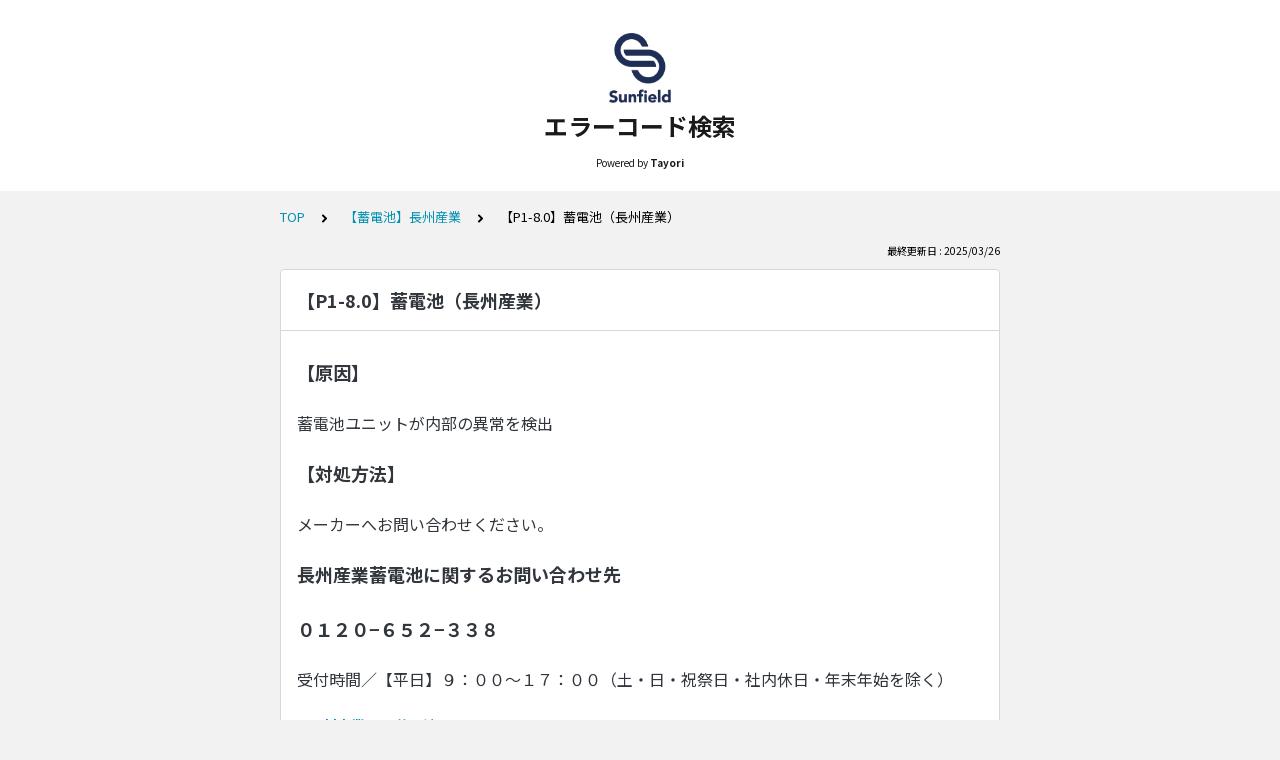

--- FILE ---
content_type: text/html; charset=utf-8
request_url: https://tayori.com/faq/5911864a1a1bd94efaeb6212b7476df2496d21b9/detail/f6e8a522ee870ac2fc5d03443e48642e29f15857/
body_size: 12600
content:
<!DOCTYPE html>
<html lang="ja">
  <head>
    <meta charset="utf-8" />
    <meta content="IE=edge,chrome=1" http-equiv="X-UA-Compatible" />
    <meta content="noindex" name="robots" />
    <meta name="viewport" content="width=device-width, initial-scale=1.0" />
    <meta name="format-detection" content="telephone=no" />
    <meta name="X-FRAME-OPTIONS" content="ALLOW-FROM" />
    <title>【P1-8.0】蓄電池（長州産業） | エラーコード検索</title>
    <meta name="description" content="下の検索ワードに調べたい「エラーコード」を入力してください。（例）E01、U::20など--------------------　取扱メーカー　--------------------【エコキュート】コロナ、ダイキン、パナソニック、三菱、東芝、日立【太陽光】Qセルズ、パナソニック、長州産業、東芝【蓄電池】オムロン、パナソニック、ニチコン、ダイヤゼブラ電機、長州産業" />
    <meta name="keywords" content="エコキュート,コロナ,ダイキン,パナソニック,三菱,東芝,日立,太陽光システム,Qセルズ,長州産業" />
    <meta name="title" content="【P1-8.0】蓄電池（長州産業） | エラーコード検索" /><meta property="og:locale" content="ja_JP" />
    <meta property="og:type" content="website" />
    <meta property="og:title" content="【P1-8.0】蓄電池（長州産業） | エラーコード検索" />
    <meta name="og:description" content="下の検索ワードに調べたい「エラーコード」を入力してください。（例）E01、U::20など--------------------　取扱メーカー　--------------------【エコキュ..." />
    <meta property="og:url" content="https://tayori.com/faq/5911864a1a1bd94efaeb6212b7476df2496d21b9/detail/f6e8a522ee870ac2fc5d03443e48642e29f15857" />
    <meta property="og:site_name" content="エラーコード検索" />
    <meta property="og:image" content="https://tayori.com/faq/5911864a1a1bd94efaeb6212b7476df2496d21b9/img-acquisition/?file_hash=6d0a323cf47f6dae5f5e0432a0daa9aa71d6ef41.png&amp;type=share" />
    <meta name="twitter:card" content="summary_large_image" />
    <meta name="twitter:url" content="https://tayori.com/faq/5911864a1a1bd94efaeb6212b7476df2496d21b9/detail/f6e8a522ee870ac2fc5d03443e48642e29f15857" />
    <meta name="twitter:title" content="【P1-8.0】蓄電池（長州産業） | エラーコード検索" />
    <meta name="twitter:description" content="下の検索ワードに調べたい「エラーコード」を入力してください。（例）E01、U::20など--------------------　取扱メーカー　--------------------【エコキュ..." />
    <meta name="twitter:image" content="https://tayori.com/faq/5911864a1a1bd94efaeb6212b7476df2496d21b9/img-acquisition/?file_hash=6d0a323cf47f6dae5f5e0432a0daa9aa71d6ef41.png&amp;type=share" />
    <meta property="fb:app_id" content="1434583830185194" /><link rel="apple-touch-icon" sizes="180x180" href="/faq/5911864a1a1bd94efaeb6212b7476df2496d21b9/favicon-acquisition/?file_hash=636fa4d4665078696cfe0bc66d2182dff8fb8b00.jpg&amp;size=180" />
    <link rel="icon" type="image/png" sizes="32x32" href="/faq/5911864a1a1bd94efaeb6212b7476df2496d21b9/favicon-acquisition/?file_hash=636fa4d4665078696cfe0bc66d2182dff8fb8b00.jpg&amp;size=32" />
    <link rel="icon" type="image/png" sizes="16x16" href="/faq/5911864a1a1bd94efaeb6212b7476df2496d21b9/favicon-acquisition/?file_hash=636fa4d4665078696cfe0bc66d2182dff8fb8b00.jpg&amp;size=16" /><link rel="stylesheet" media="all" href="/assets/customer_faq-7768857932138efc42250032fd63b1e790422035d33bd773fd4f085e0d3bc263.css" /><meta name="csrf-param" content="authenticity_token" />
    <meta name="csrf-token" content="lWklnb3x9LEeC00vuTrxmbB6+KkhBN8O1GhhjQrrvHziAZ/PhhKAe/fZ4Vw8ciW8TETdyS47JxR5SSFS917ejw==" /><link rel="canonical" href="https://tayori.com/faq/5911864a1a1bd94efaeb6212b7476df2496d21b9/detail/f6e8a522ee870ac2fc5d03443e48642e29f15857/" />
    <script>
      requestAnimationFrame(function (l) {l = document.createElement('link');l.rel = 'stylesheet';l.href = 'https://fonts.googleapis.com/css?family=Noto+Sans+JP:400,700&display=swap';document.head.appendChild(l)})
    </script>
  </head>
  <style>
    :root {
      /* default color */
      --theme-page_font_color         : #000000; /* ページテキスト */
      --theme-page_background_color   : #F2F2F2; /* ページ背景 */
      --theme-page_link_color         : #0090b0; /* リンク色 */
      --theme-title_background_color  : #FFFFFF; /* ヘッダー背景 */
      --theme-title_font_color        : #1B1A1A; /* ヘッダーテキスト */
      --theme-button_background_color : #0090b0; /* ボタン背景 */
      --theme-button_font_color       : #ffffff; /* ボタンテキスト */
      --theme-body_background_color   : #ffffff; /* 本文背景 */
      --theme-body_font_color         : #31353C; /* 本文テキスト */
    
      /* theme 1 */
      /*
      --theme-page_font_color         : #627373;
      --theme-page_background_color   : #f2f2f2;
      --theme-page_link_color         : #ea5b3a;
      --theme-title_background_color  : #FFFFFF;
      --theme-title_font_color        : #3a3a3a;
      --theme-button_background_color : #ea5b3a;
      --theme-button_font_color       : #FFFFFF;
      --theme-body_background_color   : #ffffff;
      --theme-body_font_color         : #627373;
      */
    
      /* theme  2 */
      /*
      --theme-page_font_color         : #333B41;
      --theme-page_background_color   : #FFFFFF;
      --theme-page_link_color         : #4b99d7;
      --theme-title_background_color  : #e4e6e8;
      --theme-title_font_color        : #333B41;
      --theme-button_background_color : #ffc817;
      --theme-button_font_color       : #272b2d;
      --theme-body_background_color   : #ffffff;
      --theme-body_font_color         : #333B41;
      */
    
      /* theme  3 */
      /*
      --theme-page_font_color         : #31353c;
      --theme-page_background_color   : #FFFFFF;
      --theme-page_link_color         : #0090B0;
      --theme-title_background_color  : #31353c;
      --theme-title_font_color        : #FFFFFF;
      --theme-button_background_color : #0090B0;
      --theme-button_font_color       : #ffffff;
      --theme-body_background_color   : #ffffff;
      --theme-body_font_color         : #31353c;
      */
    }
  </style>
  <script>
    // default color
    var page_font_color         = '#000000';
    var page_background_color   = '#F2F2F2';
    var page_link_color         = '#0090b0';
    var title_background_color  = '#FFFFFF';
    var title_font_color        = '#1B1A1A';
    var button_background_color = '#0090b0';
    var button_font_color       = '#ffffff';
    var body_background_color   = '#ffffff';
    var body_font_color         = '#31353C';
    
      // theme 1
      //- var page_font_color         = '#627373';
      //- var page_background_color   = '#f2f2f2';
      //- var page_link_color         = '#ea5b3a';
      //- var title_background_color  = '#FFFFFF';
      //- var title_font_color        = '#3a3a3a';
      //- var button_background_color = '#ea5b3a';
      //- var button_font_color       = '#FFFFFF';
      //- var body_background_color   = '#ffffff';
      //- var body_font_color         = '#627373';
    
      // theme 2
      //- var page_font_color         = '#333B41';
      //- var page_background_color   = '#FFFFFF';
      //- var page_link_color         = '#4b99d7';
      //- var title_background_color  = '#e4e6e8';
      //- var title_font_color        = '#333B41';
      //- var button_background_color = '#ffc817';
      //- var button_font_color       = '#272b2d';
      //- var body_background_color   = '#ffffff';
      //- var body_font_color         = '#333B41';
    
      // theme 3
      //- var page_font_color         = '#31353c';
      //- var page_background_color   = '#FFFFFF';
      //- var page_link_color         = '#0090B0';
      //- var title_background_color  = '#31353c';
      //- var title_font_color        = '#FFFFFF';
      //- var button_background_color = '#0090B0';
      //- var button_font_color       = '#ffffff';
      //- var body_background_color   = '#ffffff';
      //- var body_font_color         = '#31353c';
  </script>
  <body id="body-login">
    
    <div class="js-viewport">
      <div class="l-viewport">
        <div class="l-main">
          <header class="l-header js-header">
            <div class="c-wrapper">
              <div class="l-header__logo"><a class="l-header__logo__hit" href="/faq/5911864a1a1bd94efaeb6212b7476df2496d21b9/" title="エラーコード検索"><img class="js-object-fit" src="/faq/5911864a1a1bd94efaeb6212b7476df2496d21b9/img-acquisition/?file_hash=fbea13314a04ee3c2d571b543af13c48bb682389.png&amp;type=design" alt="エラーコード検索" /></a>
              </div>
              <div class="l-header__title"><a class="l-header__title__hit" href="/faq/5911864a1a1bd94efaeb6212b7476df2496d21b9/" title="エラーコード検索">
                  <p class="l-header__title__text">
                    エラーコード検索
                  </p>
                </a>
              </div>
              <p class="l-header__credit">
                <span>Powered by</span><strong>Tayori</strong>
              </p>
            </div>
          </header>
          <div class="l-content">
            <div class="c-wrapper-narrow">
              <div class="p-breadcrumbs">
                <div class="p-breadcrumbs__inner"><a href="/faq/5911864a1a1bd94efaeb6212b7476df2496d21b9/">TOP</a><svg class="p-breadcrumbs__icon"><use xlink:href="#ui-angle-right-solid"></use></svg><a href="/faq/5911864a1a1bd94efaeb6212b7476df2496d21b9/category/39d14d05658ea90739bb7d88717c48a14fd15745/">【蓄電池】長州産業</a><svg class="p-breadcrumbs__icon"><use xlink:href="#ui-angle-right-solid"></use></svg><span>【P1-8.0】蓄電池（長州産業）</span>
                </div>
              </div>
              <div class="p-update-info">最終更新日 : 2025/03/26
              </div>
              <article class="c-cards__list__item js-cards__list__item">
                <div class="c-cards__list__item__head js-cards__list__item__head">
                  <h1 class="c-cards__list__item__head__title">
                    【P1-8.0】蓄電池（長州産業）
                  </h1>
                </div>
                <div class="c-cards__list__item__body">
                  <div class="p-article">
                    <div class="p-article__body">
                      <h2 class="p-article__item p-article__item--header">
                        【原因】
                      </h2>
                      <div class="p-article__item p-article__item--text"><p>蓄電池ユニットが内部の異常を検出</p>
                        
                      </div>
                      <h2 class="p-article__item p-article__item--header">
                        【対処方法】
                      </h2>
                      <div class="p-article__item p-article__item--text"><p>メーカーへお問い合わせください。</p>
                        
                      </div>
                      <h2 class="p-article__item p-article__item--header">
                        長州産業蓄電池に関するお問い合わせ先
                      </h2>
                      <h2 class="p-article__item p-article__item--header">
                        ０１２０−６５２−３３８
                      </h2>
                      <div class="p-article__item p-article__item--text"><p>受付時間／【平日】９：００〜１７：００（土・日・祝祭日・社内休日・年末年始を除く）</p>
                        
                      </div>
                    </div>
                    <div class="p-keywords">
                      <div class="p-keywords__list">
                        <div class="p-keywords__list__item"><a class="p-keywords__list__item__hit" href="/faq/5911864a1a1bd94efaeb6212b7476df2496d21b9/tag/c10677e343c6c00c9f0c8d90384247d80c9bd3b8/"># 長州産業</a>
                        </div>
                        <div class="p-keywords__list__item"><a class="p-keywords__list__item__hit" href="/faq/5911864a1a1bd94efaeb6212b7476df2496d21b9/tag/c201d8d444151880515e06efc174a1ccfa7178d9/"># 蓄電池</a>
                        </div>
                      </div>
                    </div>
                    <div class="p-share-btns-wrapper-in-content">
                      <div class="p-share-btns">
                        <ul class="p-share-btns__list">
                          <li class="p-share-btns__list__item p-share-btns__list__item--facebook">
                            <a class="p-share-btns__list__item__hit" href="http://www.facebook.com/sharer.php?u=https://tayori.com/faq/5911864a1a1bd94efaeb6212b7476df2496d21b9/detail/f6e8a522ee870ac2fc5d03443e48642e29f15857" title="Facebookでシェア" onClick="window.open(encodeURI(decodeURI(this.href)),&#39;_blank&#39;,&#39;width=550, height=450, personalbar=0, toolbar=0, scrollbars=1, resizable=!&#39;); return false;">
                              <div class="p-share-btns__list__item__icon">
                                <svg><use xlink:href="#sn-facebook"></use></svg>
                              </div>
                              <div class="p-share-btns__list__item__title">
                                <div class="p-share-btns__list__item__title__inner">
                                  <p class="p-share-btns__list__item__title__main">
                                    Facebook
                                  </p>
                                  <p class="p-share-btns__list__item__title__sub">
                                    SHARE
                                  </p>
                                </div>
                              </div>
                            </a>
                          </li>
                          <li class="p-share-btns__list__item p-share-btns__list__item--twitter">
                            <a class="p-share-btns__list__item__hit" href="https://twitter.com/share?url=https://tayori.com/faq/5911864a1a1bd94efaeb6212b7476df2496d21b9/detail/f6e8a522ee870ac2fc5d03443e48642e29f15857&amp;text=【P1-8.0】蓄電池（長州産業） | エラーコード検索" title="Twitterでシェア" onClick="window.open(encodeURI(decodeURI(this.href)),&#39;_blank&#39;,&#39;width=550, height=450, personalbar=0, toolbar=0, scrollbars=1, resizable=!&#39;); return false;">
                              <div class="p-share-btns__list__item__icon">
                                <svg><use xlink:href="#sn-twitter"></use></svg>
                              </div>
                              <div class="p-share-btns__list__item__title">
                                <div class="p-share-btns__list__item__title__inner">
                                  <p class="p-share-btns__list__item__title__main">
                                    Twitter
                                  </p>
                                  <p class="p-share-btns__list__item__title__sub">
                                    SHARE
                                  </p>
                                </div>
                              </div>
                            </a>
                          </li>
                          <li class="p-share-btns__list__item p-share-btns__list__item--line">
                            <a class="p-share-btns__list__item__hit" href="https://timeline.line.me/social-plugin/share?url=https://tayori.com/faq/5911864a1a1bd94efaeb6212b7476df2496d21b9/detail/f6e8a522ee870ac2fc5d03443e48642e29f15857" title="LINEで送る" target="_blank">
                              <div class="p-share-btns__list__item__icon">
                                <svg><use xlink:href="#sn-line"></use></svg>
                              </div>
                              <div class="p-share-btns__list__item__title">
                                <div class="p-share-btns__list__item__title__inner">
                                  <p class="p-share-btns__list__item__title__main">
                                    LINE
                                  </p>
                                  <p class="p-share-btns__list__item__title__sub">
                                    送る
                                  </p>
                                </div>
                              </div>
                            </a>
                          </li>
                          <li class="p-share-btns__list__item p-share-btns__list__item--hatena">
                            <a class="p-share-btns__list__item__hit" href="http://b.hatena.ne.jp/add?url=https://tayori.com/faq/5911864a1a1bd94efaeb6212b7476df2496d21b9/detail/f6e8a522ee870ac2fc5d03443e48642e29f15857" title="Hatenaでブックマーク" target="_blank">
                              <div class="p-share-btns__list__item__icon">
                                <svg><use xlink:href="#sn-hatena"></use></svg>
                              </div>
                              <div class="p-share-btns__list__item__title">
                                <div class="p-share-btns__list__item__title__inner">
                                  <p class="p-share-btns__list__item__title__main">
                                    Hatena
                                  </p>
                                  <p class="p-share-btns__list__item__title__sub">
                                    BOOKMARK
                                  </p>
                                </div>
                              </div>
                            </a>
                          </li>
                        </ul>
                      </div>
                    </div>
                  </div>
                </div>
              </article>
            </div>
            <div class="type-1col">
              <div class="c-cards">
                <div class="c-cards__list">
                  <div class="c-cards__list__item js-cards__list__item">
                    <div class="c-cards__list__item__head js-cards__list__item__head">
                      <p class="c-cards__list__item__head__title">
                        関連する質問
                      </p>
                    </div>
                    <div class="c-cards__list__item__body">
                      <div class="p-articles">
                        <ul class="p-articles__list">
                          <li class="p-articles__list__item"><a class="p-articles__list__item__hit" href="/faq/5911864a1a1bd94efaeb6212b7476df2496d21b9/detail/01b623340c6073deb20d4e410a569f150f7a347a/">【A1-5.0】蓄電池（長州産業）</a>
                          </li>
                          <li class="p-articles__list__item"><a class="p-articles__list__item__hit" href="/faq/5911864a1a1bd94efaeb6212b7476df2496d21b9/detail/954d8fe740682e886e2962696035fde95e51ffc9/">【A1-5.1】蓄電池（長州産業）</a>
                          </li>
                          <li class="p-articles__list__item"><a class="p-articles__list__item__hit" href="/faq/5911864a1a1bd94efaeb6212b7476df2496d21b9/detail/9cbb4d5a2e81e7cbc27e1ac3a96c3b07068eadd1/">【A2-7.0】蓄電池（長州産業）</a>
                          </li>
                          <li class="p-articles__list__item"><a class="p-articles__list__item__hit" href="/faq/5911864a1a1bd94efaeb6212b7476df2496d21b9/detail/c6be985800d8ed2ca9e20a617606b282f0b112e8/">【A3-0.0】蓄電池（長州産業）</a>
                          </li>
                          <li class="p-articles__list__item"><a class="p-articles__list__item__hit" href="/faq/5911864a1a1bd94efaeb6212b7476df2496d21b9/detail/dc2c36d0fa01247ac165b756aab4750fbf7a50d2/">【A9-0.0】蓄電池（長州産業）</a>
                          </li>
                          <li class="p-articles__list__item"><a class="p-articles__list__item__hit" href="/faq/5911864a1a1bd94efaeb6212b7476df2496d21b9/detail/d2b0c4c0cb841623873195542237db49af5c361e/">【A9-0.1】蓄電池（長州産業）</a>
                          </li>
                          <li class="p-articles__list__item"><a class="p-articles__list__item__hit" href="/faq/5911864a1a1bd94efaeb6212b7476df2496d21b9/detail/7f59c1003ff2e8b3a6a13fd337b9cbd83b16c806/">【A9-0.2】蓄電池（長州産業）</a>
                          </li>
                          <li class="p-articles__list__item"><a class="p-articles__list__item__hit" href="/faq/5911864a1a1bd94efaeb6212b7476df2496d21b9/detail/5374d9c1de25b1cf9258df8d0f1e388c66178865/">【E1-0.0】蓄電池（長州産業）</a>
                          </li>
                          <li class="p-articles__list__item"><a class="p-articles__list__item__hit" href="/faq/5911864a1a1bd94efaeb6212b7476df2496d21b9/detail/4fdcac10dbb96c80e1d071bee316ace84907ba63/">【E1-1.0】蓄電池（長州産業）</a>
                          </li>
                          <li class="p-articles__list__item"><a class="p-articles__list__item__hit" href="/faq/5911864a1a1bd94efaeb6212b7476df2496d21b9/detail/5adc3b97c349c02893414827f8acddd7fb3911b5/">【E1-2.0】蓄電池（長州産業）</a>
                          </li>
                          <li class="p-articles__list__item"><a class="p-articles__list__item__hit" href="/faq/5911864a1a1bd94efaeb6212b7476df2496d21b9/detail/6d753b851ff257f972a64035bdd862215811db9f/">【E1-3.0】蓄電池（長州産業）</a>
                          </li>
                          <li class="p-articles__list__item"><a class="p-articles__list__item__hit" href="/faq/5911864a1a1bd94efaeb6212b7476df2496d21b9/detail/292895a61c5fa6670bf37fee959a6edd929479e7/">【E1-4.0】蓄電池（長州産業）</a>
                          </li>
                          <li class="p-articles__list__item"><a class="p-articles__list__item__hit" href="/faq/5911864a1a1bd94efaeb6212b7476df2496d21b9/detail/23a8b7bc73c2ab1a2fc0a9c63c3685e494613847/">【E1-5.0】蓄電池（長州産業）</a>
                          </li>
                          <li class="p-articles__list__item"><a class="p-articles__list__item__hit" href="/faq/5911864a1a1bd94efaeb6212b7476df2496d21b9/detail/5a5b5851c32e599143fbfd7ee6763850fe2c1cb5/">【E1-6.0】蓄電池（長州産業）</a>
                          </li>
                          <li class="p-articles__list__item"><a class="p-articles__list__item__hit" href="/faq/5911864a1a1bd94efaeb6212b7476df2496d21b9/detail/77d948921574ee80109ed21c0341e41f44be13d1/">【E1-7.0】蓄電池（長州産業）</a>
                          </li>
                          <li class="p-articles__list__item"><a class="p-articles__list__item__hit" href="/faq/5911864a1a1bd94efaeb6212b7476df2496d21b9/detail/622a9f2287db390556f7870f8029fc8b79998d9c/">【E1-7.1】蓄電池（長州産業）</a>
                          </li>
                          <li class="p-articles__list__item"><a class="p-articles__list__item__hit" href="/faq/5911864a1a1bd94efaeb6212b7476df2496d21b9/detail/05747192d8a057192665ff9254b51c3c448265e1/">【E1-8.0】蓄電池（長州産業）</a>
                          </li>
                          <li class="p-articles__list__item"><a class="p-articles__list__item__hit" href="/faq/5911864a1a1bd94efaeb6212b7476df2496d21b9/detail/f3d6d834089065bcc017aa1c74b73e044de0adcb/">【E2-1.0】蓄電池（長州産業）</a>
                          </li>
                          <li class="p-articles__list__item"><a class="p-articles__list__item__hit" href="/faq/5911864a1a1bd94efaeb6212b7476df2496d21b9/detail/4cce56c9dd8c1345e99abd0fa64b22fea0662994/">【E2-1.1】蓄電池（長州産業）</a>
                          </li>
                          <li class="p-articles__list__item"><a class="p-articles__list__item__hit" href="/faq/5911864a1a1bd94efaeb6212b7476df2496d21b9/detail/37929e84fc03ff93e4b4258f2de5d65244f8a50e/">【E2-1.2】蓄電池（長州産業）</a>
                          </li>
                          <li class="p-articles__list__item"><a class="p-articles__list__item__hit" href="/faq/5911864a1a1bd94efaeb6212b7476df2496d21b9/detail/30585870f174e76475dc68ac60421698caf27627/">【E2-1.7】蓄電池（長州産業）</a>
                          </li>
                          <li class="p-articles__list__item"><a class="p-articles__list__item__hit" href="/faq/5911864a1a1bd94efaeb6212b7476df2496d21b9/detail/f45636f6998236d5d27048502884d45697642e36/">【E2-3.0】蓄電池（長州産業）</a>
                          </li>
                          <li class="p-articles__list__item"><a class="p-articles__list__item__hit" href="/faq/5911864a1a1bd94efaeb6212b7476df2496d21b9/detail/785505e0416134c9311bbd2167e770da597998da/">【E2-3.1】蓄電池（長州産業）</a>
                          </li>
                          <li class="p-articles__list__item"><a class="p-articles__list__item__hit" href="/faq/5911864a1a1bd94efaeb6212b7476df2496d21b9/detail/7f8b2dcfc7b69c053cf7026558e614c4d1bf5217/">【E2-3.7】蓄電池（長州産業）</a>
                          </li>
                          <li class="p-articles__list__item"><a class="p-articles__list__item__hit" href="/faq/5911864a1a1bd94efaeb6212b7476df2496d21b9/detail/37b357274c98fa4fbaa6261affb9d1c263cc1c5d/">【E2-5.7】蓄電池（長州産業）</a>
                          </li>
                          <li class="p-articles__list__item"><a class="p-articles__list__item__hit" href="/faq/5911864a1a1bd94efaeb6212b7476df2496d21b9/detail/23d2171ae1b46c60b42df64e98231b8bc6dc49c9/">【E3-1.0】蓄電池（長州産業）</a>
                          </li>
                          <li class="p-articles__list__item"><a class="p-articles__list__item__hit" href="/faq/5911864a1a1bd94efaeb6212b7476df2496d21b9/detail/66bcbae6cd361d7cd4bd214472cf627c20c67a9f/">【E3-1.1】蓄電池（長州産業）</a>
                          </li>
                          <li class="p-articles__list__item"><a class="p-articles__list__item__hit" href="/faq/5911864a1a1bd94efaeb6212b7476df2496d21b9/detail/57e3438fd11284db9d7d9fadc40f17c8b4b42a19/">【E3-1.2】蓄電池（長州産業）</a>
                          </li>
                          <li class="p-articles__list__item"><a class="p-articles__list__item__hit" href="/faq/5911864a1a1bd94efaeb6212b7476df2496d21b9/detail/9a1f493508319c06ed341d86a51d7d1d657ec9de/">【E3-1.7】蓄電池（長州産業）</a>
                          </li>
                          <li class="p-articles__list__item"><a class="p-articles__list__item__hit" href="/faq/5911864a1a1bd94efaeb6212b7476df2496d21b9/detail/700ee5a630551a2fe6b4ee638fd76a9e0aa07bf5/">【E3-2.0】蓄電池（長州産業）</a>
                          </li>
                          <li class="p-articles__list__item"><a class="p-articles__list__item__hit" href="/faq/5911864a1a1bd94efaeb6212b7476df2496d21b9/detail/ecfc0e5f0fb936c4a54439881bc20d8b4580abc7/">【E3-3.0】蓄電池（長州産業）</a>
                          </li>
                          <li class="p-articles__list__item"><a class="p-articles__list__item__hit" href="/faq/5911864a1a1bd94efaeb6212b7476df2496d21b9/detail/6142e361782dca1045d405929ae3047c0fcbf1ed/">【E3-4.0】蓄電池（長州産業）</a>
                          </li>
                          <li class="p-articles__list__item"><a class="p-articles__list__item__hit" href="/faq/5911864a1a1bd94efaeb6212b7476df2496d21b9/detail/f12363539ab33541d8bdb5fba3de2fec9985261f/">【E3-4.7】蓄電池（長州産業）</a>
                          </li>
                          <li class="p-articles__list__item"><a class="p-articles__list__item__hit" href="/faq/5911864a1a1bd94efaeb6212b7476df2496d21b9/detail/ccf90cd6e77b9bf7d494ae6a6d09d312a45138c4/">【E3-5.0】蓄電池（長州産業）</a>
                          </li>
                          <li class="p-articles__list__item"><a class="p-articles__list__item__hit" href="/faq/5911864a1a1bd94efaeb6212b7476df2496d21b9/detail/638041d1ab6f3177ebe0b79c0ab50b715e84bd60/">【E3-5.1】蓄電池（長州産業）</a>
                          </li>
                          <li class="p-articles__list__item"><a class="p-articles__list__item__hit" href="/faq/5911864a1a1bd94efaeb6212b7476df2496d21b9/detail/54e434f996688eae76bcfd79d1f7aadd08433bbc/">【E3-5.2】蓄電池（長州産業）</a>
                          </li>
                          <li class="p-articles__list__item"><a class="p-articles__list__item__hit" href="/faq/5911864a1a1bd94efaeb6212b7476df2496d21b9/detail/cc4119b3dbf6670788a98eb1ea1c8d303dc70841/">【E4-1.7】蓄電池（長州産業）</a>
                          </li>
                          <li class="p-articles__list__item"><a class="p-articles__list__item__hit" href="/faq/5911864a1a1bd94efaeb6212b7476df2496d21b9/detail/82747466eb2595543373fb9acddd4d8a485819ab/">【E4-2.0】蓄電池（長州産業）</a>
                          </li>
                          <li class="p-articles__list__item"><a class="p-articles__list__item__hit" href="/faq/5911864a1a1bd94efaeb6212b7476df2496d21b9/detail/bf7b9caa5404f8fa032ced13e9aac34c9723c219/">【E4-3.0】蓄電池（長州産業）</a>
                          </li>
                          <li class="p-articles__list__item"><a class="p-articles__list__item__hit" href="/faq/5911864a1a1bd94efaeb6212b7476df2496d21b9/detail/c85ce721cd4991e01260d98b66cb083a3f1b0d23/">【E4-3.7】蓄電池（長州産業）</a>
                          </li>
                          <li class="p-articles__list__item"><a class="p-articles__list__item__hit" href="/faq/5911864a1a1bd94efaeb6212b7476df2496d21b9/detail/20aaea1db405cb33b4d199ff30e53ead86021504/">【E4-4.0】蓄電池（長州産業）</a>
                          </li>
                          <li class="p-articles__list__item"><a class="p-articles__list__item__hit" href="/faq/5911864a1a1bd94efaeb6212b7476df2496d21b9/detail/219f74f30f4a2af681843226fedd0abbd858945f/">【E4-4.1】蓄電池（長州産業）</a>
                          </li>
                          <li class="p-articles__list__item"><a class="p-articles__list__item__hit" href="/faq/5911864a1a1bd94efaeb6212b7476df2496d21b9/detail/79d9c91e223a59b7a16f62cde26576c02c3d7be8/">【E4-4.7】蓄電池（長州産業）</a>
                          </li>
                          <li class="p-articles__list__item"><a class="p-articles__list__item__hit" href="/faq/5911864a1a1bd94efaeb6212b7476df2496d21b9/detail/b4d90e6a347947218781a0c49d7bb15481ca06f7/">【E4-5.0】蓄電池（長州産業）</a>
                          </li>
                          <li class="p-articles__list__item"><a class="p-articles__list__item__hit" href="/faq/5911864a1a1bd94efaeb6212b7476df2496d21b9/detail/4ec03afa5761cbebd0746cdd82f79de6762ba9b1/">【E4-5.1】蓄電池（長州産業）</a>
                          </li>
                          <li class="p-articles__list__item"><a class="p-articles__list__item__hit" href="/faq/5911864a1a1bd94efaeb6212b7476df2496d21b9/detail/385957124d9dd65b963c12b3327f229d2cf59176/">【E4-5.7】蓄電池（長州産業）</a>
                          </li>
                          <li class="p-articles__list__item"><a class="p-articles__list__item__hit" href="/faq/5911864a1a1bd94efaeb6212b7476df2496d21b9/detail/436646a790743cc49505b49f1c96d983b87e2531/">【E4-6.0】蓄電池（長州産業）</a>
                          </li>
                          <li class="p-articles__list__item"><a class="p-articles__list__item__hit" href="/faq/5911864a1a1bd94efaeb6212b7476df2496d21b9/detail/85b49cd50787edfa14bac3bbe1c792f6b9c8b5b3/">【E4-6.1】蓄電池（長州産業）</a>
                          </li>
                          <li class="p-articles__list__item"><a class="p-articles__list__item__hit" href="/faq/5911864a1a1bd94efaeb6212b7476df2496d21b9/detail/e00d1881ff2642f3ed4530d8fa14a405260610ac/">【E4-6.7】蓄電池（長州産業）</a>
                          </li>
                          <li class="p-articles__list__item"><a class="p-articles__list__item__hit" href="/faq/5911864a1a1bd94efaeb6212b7476df2496d21b9/detail/d2cf3377929811436736c179e987c0c7f1e7be56/">【E4-7.0】蓄電池（長州産業）</a>
                          </li>
                          <li class="p-articles__list__item"><a class="p-articles__list__item__hit" href="/faq/5911864a1a1bd94efaeb6212b7476df2496d21b9/detail/3f110ad3c2a7c0b1ad18d5d12e2aeb7ec254ee80/">【E4-7.1】蓄電池（長州産業）</a>
                          </li>
                          <li class="p-articles__list__item"><a class="p-articles__list__item__hit" href="/faq/5911864a1a1bd94efaeb6212b7476df2496d21b9/detail/8214c2178a476c0aef6395fe5bdb48838099d32d/">【E4-7.2】蓄電池（長州産業）</a>
                          </li>
                          <li class="p-articles__list__item"><a class="p-articles__list__item__hit" href="/faq/5911864a1a1bd94efaeb6212b7476df2496d21b9/detail/6211055305ffadfbc482ac0b74d642de4b42e089/">【E4-7.7】蓄電池（長州産業）</a>
                          </li>
                          <li class="p-articles__list__item"><a class="p-articles__list__item__hit" href="/faq/5911864a1a1bd94efaeb6212b7476df2496d21b9/detail/efdb6a79f0b6f91314d683e53884448e1e2503c0/">【E4-9.0】蓄電池（長州産業）</a>
                          </li>
                          <li class="p-articles__list__item"><a class="p-articles__list__item__hit" href="/faq/5911864a1a1bd94efaeb6212b7476df2496d21b9/detail/c4bd9612feb57bae2106a51a804affecaa3831bb/">【E4-9.1】蓄電池（長州産業）</a>
                          </li>
                          <li class="p-articles__list__item"><a class="p-articles__list__item__hit" href="/faq/5911864a1a1bd94efaeb6212b7476df2496d21b9/detail/e467571c7c9bc834d3786dbdba6dcd9e29b66a20/">【E4-9.2】蓄電池（長州産業）</a>
                          </li>
                          <li class="p-articles__list__item"><a class="p-articles__list__item__hit" href="/faq/5911864a1a1bd94efaeb6212b7476df2496d21b9/detail/cb70270b5b9c53cbb01c061d2dd61716e056688b/">【E4-9.7】蓄電池（長州産業）</a>
                          </li>
                          <li class="p-articles__list__item"><a class="p-articles__list__item__hit" href="/faq/5911864a1a1bd94efaeb6212b7476df2496d21b9/detail/8525c8246544a9ab5bfc53afffb83a228978e787/">【E5-1.0】蓄電池（長州産業）</a>
                          </li>
                          <li class="p-articles__list__item"><a class="p-articles__list__item__hit" href="/faq/5911864a1a1bd94efaeb6212b7476df2496d21b9/detail/10e11d7546d8ec98caf8ebf1c05ba4174f5c3493/">【E5-1.1】蓄電池（長州産業）</a>
                          </li>
                          <li class="p-articles__list__item"><a class="p-articles__list__item__hit" href="/faq/5911864a1a1bd94efaeb6212b7476df2496d21b9/detail/03e01bdc35747b17cdeaad080497acf36e2584fb/">【E5-1.2】蓄電池（長州産業）</a>
                          </li>
                          <li class="p-articles__list__item"><a class="p-articles__list__item__hit" href="/faq/5911864a1a1bd94efaeb6212b7476df2496d21b9/detail/387c6a1406d017ca54d9cd5ffacf20e28f0da43c/">【E5-1.3】蓄電池（長州産業）</a>
                          </li>
                          <li class="p-articles__list__item"><a class="p-articles__list__item__hit" href="/faq/5911864a1a1bd94efaeb6212b7476df2496d21b9/detail/0c13ec6de7c6450046318fe900539ff06a76d18a/">【E5-1.4】蓄電池（長州産業）</a>
                          </li>
                          <li class="p-articles__list__item"><a class="p-articles__list__item__hit" href="/faq/5911864a1a1bd94efaeb6212b7476df2496d21b9/detail/ab6440d4c3b199c65636b068273e9b09a056b8bb/">【E5-1.7】蓄電池（長州産業）</a>
                          </li>
                          <li class="p-articles__list__item"><a class="p-articles__list__item__hit" href="/faq/5911864a1a1bd94efaeb6212b7476df2496d21b9/detail/2dce4b94fd74f922cc9a3e26ce687f99dd31c7d4/">【E5-2.0】蓄電池（長州産業）</a>
                          </li>
                          <li class="p-articles__list__item"><a class="p-articles__list__item__hit" href="/faq/5911864a1a1bd94efaeb6212b7476df2496d21b9/detail/dbd1248c70a02560301482c1b6a7c0e04f4e963c/">【E5-2.1】蓄電池（長州産業）</a>
                          </li>
                          <li class="p-articles__list__item"><a class="p-articles__list__item__hit" href="/faq/5911864a1a1bd94efaeb6212b7476df2496d21b9/detail/8bc3ebe34ca7afbaaf39f83465a96ac4454ff536/">【E5-2.2】蓄電池（長州産業）</a>
                          </li>
                          <li class="p-articles__list__item"><a class="p-articles__list__item__hit" href="/faq/5911864a1a1bd94efaeb6212b7476df2496d21b9/detail/df2c7d0659464bf954fff37ccf996448cdb0154c/">【E5-2.3】蓄電池（長州産業）</a>
                          </li>
                          <li class="p-articles__list__item"><a class="p-articles__list__item__hit" href="/faq/5911864a1a1bd94efaeb6212b7476df2496d21b9/detail/0a045e38d6bb0e861f68c012b195954e1ebe9b40/">【E5-2.7】蓄電池（長州産業）</a>
                          </li>
                          <li class="p-articles__list__item"><a class="p-articles__list__item__hit" href="/faq/5911864a1a1bd94efaeb6212b7476df2496d21b9/detail/912951ece9ab8d0bfd7033680d66b4aec85d5654/">【E5-2.8】蓄電池（長州産業）</a>
                          </li>
                          <li class="p-articles__list__item"><a class="p-articles__list__item__hit" href="/faq/5911864a1a1bd94efaeb6212b7476df2496d21b9/detail/43603f425f6db8bc5313b7f2184c87757d32b5cb/">【E5-3.0】蓄電池（長州産業）</a>
                          </li>
                          <li class="p-articles__list__item"><a class="p-articles__list__item__hit" href="/faq/5911864a1a1bd94efaeb6212b7476df2496d21b9/detail/500eff88a1e4b445ea19cec22db0834dd56dcf49/">【E5-3.1】蓄電池（長州産業）</a>
                          </li>
                          <li class="p-articles__list__item"><a class="p-articles__list__item__hit" href="/faq/5911864a1a1bd94efaeb6212b7476df2496d21b9/detail/c867c706c7f8dd0a293cf65dae6705e7b271ee34/">【E5-3.8】蓄電池（長州産業）</a>
                          </li>
                          <li class="p-articles__list__item"><a class="p-articles__list__item__hit" href="/faq/5911864a1a1bd94efaeb6212b7476df2496d21b9/detail/e5d4cac9f8aef462677406c48cfb34600e39ff3b/">【E5-4.0】蓄電池（長州産業）</a>
                          </li>
                          <li class="p-articles__list__item"><a class="p-articles__list__item__hit" href="/faq/5911864a1a1bd94efaeb6212b7476df2496d21b9/detail/d68a0c0b79570e73053a45e9b438a1e4a693a6ae/">【E5-5.0】蓄電池（長州産業）</a>
                          </li>
                          <li class="p-articles__list__item"><a class="p-articles__list__item__hit" href="/faq/5911864a1a1bd94efaeb6212b7476df2496d21b9/detail/65439bee97c0db836e512ed3ed0e5e9f7422d37e/">【E5-5.1】蓄電池（長州産業）</a>
                          </li>
                          <li class="p-articles__list__item"><a class="p-articles__list__item__hit" href="/faq/5911864a1a1bd94efaeb6212b7476df2496d21b9/detail/0a7f363adcd9c51678ac479b657d8f85fccc83b4/">【E5-5.7】蓄電池（長州産業）</a>
                          </li>
                          <li class="p-articles__list__item"><a class="p-articles__list__item__hit" href="/faq/5911864a1a1bd94efaeb6212b7476df2496d21b9/detail/c91316b0bdfd36c4c22273effa6d90900a5a0b9d/">【E5-6.0】蓄電池（長州産業）</a>
                          </li>
                          <li class="p-articles__list__item"><a class="p-articles__list__item__hit" href="/faq/5911864a1a1bd94efaeb6212b7476df2496d21b9/detail/4c3d3dfecc40dd2a6d035dd13a2eb23d28246161/">【E5-6.7】蓄電池（長州産業）</a>
                          </li>
                          <li class="p-articles__list__item"><a class="p-articles__list__item__hit" href="/faq/5911864a1a1bd94efaeb6212b7476df2496d21b9/detail/b80106260993de99bd021f4a511a1a195485ad76/">【E5-7.0】蓄電池（長州産業）</a>
                          </li>
                          <li class="p-articles__list__item"><a class="p-articles__list__item__hit" href="/faq/5911864a1a1bd94efaeb6212b7476df2496d21b9/detail/9dc05afaab464487c1c8481efd0718a4473799f3/">【E5-7.1】蓄電池（長州産業）</a>
                          </li>
                          <li class="p-articles__list__item"><a class="p-articles__list__item__hit" href="/faq/5911864a1a1bd94efaeb6212b7476df2496d21b9/detail/5235fe5bfe4ab23633200a2413c6d52b75892c5b/">【E5-7.5】蓄電池（長州産業）</a>
                          </li>
                          <li class="p-articles__list__item"><a class="p-articles__list__item__hit" href="/faq/5911864a1a1bd94efaeb6212b7476df2496d21b9/detail/49db4f7b12a7eabf313018d5c2d3b6ce81ff1cf6/">【E5-8.0】蓄電池（長州産業）</a>
                          </li>
                          <li class="p-articles__list__item"><a class="p-articles__list__item__hit" href="/faq/5911864a1a1bd94efaeb6212b7476df2496d21b9/detail/323c0ada0b5914c97eac9e4f7d8d4bd6a067c011/">【C1-1.0】蓄電池（長州産業）</a>
                          </li>
                          <li class="p-articles__list__item"><a class="p-articles__list__item__hit" href="/faq/5911864a1a1bd94efaeb6212b7476df2496d21b9/detail/edc919e356ed3c9dded5fa17e584d4f5d44dd021/">【C1-2.0】蓄電池（長州産業）</a>
                          </li>
                          <li class="p-articles__list__item"><a class="p-articles__list__item__hit" href="/faq/5911864a1a1bd94efaeb6212b7476df2496d21b9/detail/edf2b21b7aab8b37138a409499b279c5306f3093/">【C1-4.0】蓄電池（長州産業）</a>
                          </li>
                          <li class="p-articles__list__item"><a class="p-articles__list__item__hit" href="/faq/5911864a1a1bd94efaeb6212b7476df2496d21b9/detail/3ef69d83865da2951208e5df529f38a12e54b972/">【C1-5.0】蓄電池（長州産業）</a>
                          </li>
                          <li class="p-articles__list__item"><a class="p-articles__list__item__hit" href="/faq/5911864a1a1bd94efaeb6212b7476df2496d21b9/detail/0b7b1c278d5564a02a72070da1fcc261317c8fce/">【C1-6.0】蓄電池（長州産業）</a>
                          </li>
                          <li class="p-articles__list__item"><a class="p-articles__list__item__hit" href="/faq/5911864a1a1bd94efaeb6212b7476df2496d21b9/detail/fa9d27dc432364a1170f29e5abfb073f08630087/">【C1-7.0】蓄電池（長州産業）</a>
                          </li>
                          <li class="p-articles__list__item"><a class="p-articles__list__item__hit" href="/faq/5911864a1a1bd94efaeb6212b7476df2496d21b9/detail/7a8c7cc5efc35ca95bd37907abd960fd5d7decaa/">【C1-8.0】蓄電池（長州産業）</a>
                          </li>
                          <li class="p-articles__list__item"><a class="p-articles__list__item__hit" href="/faq/5911864a1a1bd94efaeb6212b7476df2496d21b9/detail/6625043549b04af251269d4130a791cf24be1efa/">【C1-9.0】蓄電池（長州産業）</a>
                          </li>
                          <li class="p-articles__list__item"><a class="p-articles__list__item__hit" href="/faq/5911864a1a1bd94efaeb6212b7476df2496d21b9/detail/3d820ac79f1a4df7f1b81e4528104f88dd281a72/">【C2-1.0】蓄電池（長州産業）</a>
                          </li>
                          <li class="p-articles__list__item"><a class="p-articles__list__item__hit" href="/faq/5911864a1a1bd94efaeb6212b7476df2496d21b9/detail/47a0f73b1bd94fa94e1d65719691faaf4f2ac130/">【C2-2.0】蓄電池（長州産業）</a>
                          </li>
                          <li class="p-articles__list__item"><a class="p-articles__list__item__hit" href="/faq/5911864a1a1bd94efaeb6212b7476df2496d21b9/detail/50fb956267bef66596a82455487bc44e965a11d4/">【C2-3.0】蓄電池（長州産業）</a>
                          </li>
                          <li class="p-articles__list__item"><a class="p-articles__list__item__hit" href="/faq/5911864a1a1bd94efaeb6212b7476df2496d21b9/detail/0989676eeccf0e16bebcd0fa14d0d2d2c399fea7/">【C2-5.0】蓄電池（長州産業）</a>
                          </li>
                          <li class="p-articles__list__item"><a class="p-articles__list__item__hit" href="/faq/5911864a1a1bd94efaeb6212b7476df2496d21b9/detail/83efcf6fa891c911955fdd136072d7d22f89a396/">【C2-7.0】蓄電池（長州産業）</a>
                          </li>
                          <li class="p-articles__list__item"><a class="p-articles__list__item__hit" href="/faq/5911864a1a1bd94efaeb6212b7476df2496d21b9/detail/89be7f9261e851f6c35d280cf0f154816bf30bc1/">【C2-8.0】蓄電池（長州産業）</a>
                          </li>
                          <li class="p-articles__list__item"><a class="p-articles__list__item__hit" href="/faq/5911864a1a1bd94efaeb6212b7476df2496d21b9/detail/8560492c5253090e38e0585d7436d0d475ecd192/">【C3-1.0】蓄電池（長州産業）</a>
                          </li>
                          <li class="p-articles__list__item"><a class="p-articles__list__item__hit" href="/faq/5911864a1a1bd94efaeb6212b7476df2496d21b9/detail/01b25cd99188f1c211d9d8435a894cae7b876a6c/">【C3-3.0】蓄電池（長州産業）</a>
                          </li>
                          <li class="p-articles__list__item"><a class="p-articles__list__item__hit" href="/faq/5911864a1a1bd94efaeb6212b7476df2496d21b9/detail/2f81ff98928585c977d5fa47b88d251d4fc1a222/">【C3-4.0】蓄電池（長州産業）</a>
                          </li>
                          <li class="p-articles__list__item"><a class="p-articles__list__item__hit" href="/faq/5911864a1a1bd94efaeb6212b7476df2496d21b9/detail/a05c2aceed11fd7d5b4fd83b24c25dde2ddae25c/">【C3-5.0】蓄電池（長州産業）</a>
                          </li>
                          <li class="p-articles__list__item"><a class="p-articles__list__item__hit" href="/faq/5911864a1a1bd94efaeb6212b7476df2496d21b9/detail/e7bb7e0938cdc6616b053d9dc10514d07d562af6/">【C3-6.0】蓄電池（長州産業）</a>
                          </li>
                          <li class="p-articles__list__item"><a class="p-articles__list__item__hit" href="/faq/5911864a1a1bd94efaeb6212b7476df2496d21b9/detail/b23e2b87a45b6e311e8cb56f173f80ae2636eef3/">【C3-7.0】蓄電池（長州産業）</a>
                          </li>
                          <li class="p-articles__list__item"><a class="p-articles__list__item__hit" href="/faq/5911864a1a1bd94efaeb6212b7476df2496d21b9/detail/f2472c938c3cef0e51b1df3e3847f52a2e3def8a/">【C3-8.0】蓄電池（長州産業）</a>
                          </li>
                          <li class="p-articles__list__item"><a class="p-articles__list__item__hit" href="/faq/5911864a1a1bd94efaeb6212b7476df2496d21b9/detail/29611652d7be974f827b2425ab12ab046f59bcfb/">【C3-9.0】蓄電池（長州産業）</a>
                          </li>
                          <li class="p-articles__list__item"><a class="p-articles__list__item__hit" href="/faq/5911864a1a1bd94efaeb6212b7476df2496d21b9/detail/ec39756abe0b42485cd1b3bd5586a4e4371210d4/">【C3-A.0】蓄電池（長州産業）</a>
                          </li>
                          <li class="p-articles__list__item"><a class="p-articles__list__item__hit" href="/faq/5911864a1a1bd94efaeb6212b7476df2496d21b9/detail/8ab3ddafde964607e12d510ec07560b8e710e513/">【C3-B.0】蓄電池（長州産業）</a>
                          </li>
                          <li class="p-articles__list__item"><a class="p-articles__list__item__hit" href="/faq/5911864a1a1bd94efaeb6212b7476df2496d21b9/detail/a8fe37d593374003fa0ff5511b131e72d5987f06/">【C4-1.0】蓄電池（長州産業）</a>
                          </li>
                          <li class="p-articles__list__item"><a class="p-articles__list__item__hit" href="/faq/5911864a1a1bd94efaeb6212b7476df2496d21b9/detail/01993d9a82fb43af721c2eabb6d29764dd8e3af4/">【C4-2.0】蓄電池（長州産業）</a>
                          </li>
                          <li class="p-articles__list__item"><a class="p-articles__list__item__hit" href="/faq/5911864a1a1bd94efaeb6212b7476df2496d21b9/detail/a7bc7c6108f6c342b4953459fff09010f7812132/">【C4-3.0】蓄電池（長州産業）</a>
                          </li>
                          <li class="p-articles__list__item"><a class="p-articles__list__item__hit" href="/faq/5911864a1a1bd94efaeb6212b7476df2496d21b9/detail/dc613950320b8c6b09ea42add9798c879b33c3ea/">【C4-4.0】蓄電池（長州産業）</a>
                          </li>
                          <li class="p-articles__list__item"><a class="p-articles__list__item__hit" href="/faq/5911864a1a1bd94efaeb6212b7476df2496d21b9/detail/6f3ce5154c4f1e8f79cc1be53fbf070a5b9014ea/">【C5-1.0】蓄電池（長州産業）</a>
                          </li>
                          <li class="p-articles__list__item"><a class="p-articles__list__item__hit" href="/faq/5911864a1a1bd94efaeb6212b7476df2496d21b9/detail/85a5f947a625c86d7eed96dcc8b8f22112ca34cf/">【C5-3.0】蓄電池（長州産業）</a>
                          </li>
                          <li class="p-articles__list__item"><a class="p-articles__list__item__hit" href="/faq/5911864a1a1bd94efaeb6212b7476df2496d21b9/detail/de9eff4b7cb68d39c36d1434f2745bdbbaa9e656/">【C5-4.0】蓄電池（長州産業）</a>
                          </li>
                          <li class="p-articles__list__item"><a class="p-articles__list__item__hit" href="/faq/5911864a1a1bd94efaeb6212b7476df2496d21b9/detail/73f96570daad054cbc2ae1ea027b075ff18a9d96/">【C5-5.0】蓄電池（長州産業）</a>
                          </li>
                          <li class="p-articles__list__item"><a class="p-articles__list__item__hit" href="/faq/5911864a1a1bd94efaeb6212b7476df2496d21b9/detail/c6017f80ca1ae4e4fb11c6df912c5d880dd9a030/">【C6-1.0】蓄電池（長州産業）</a>
                          </li>
                          <li class="p-articles__list__item"><a class="p-articles__list__item__hit" href="/faq/5911864a1a1bd94efaeb6212b7476df2496d21b9/detail/f42a8a0be4db93d7428254631e0b0fd2e7e10b22/">【C6-2.0】蓄電池（長州産業）</a>
                          </li>
                          <li class="p-articles__list__item"><a class="p-articles__list__item__hit" href="/faq/5911864a1a1bd94efaeb6212b7476df2496d21b9/detail/7c55d37ee25f027b95cdb2a7310a0194e15f7af6/">【C6-3.0】蓄電池（長州産業）</a>
                          </li>
                          <li class="p-articles__list__item"><a class="p-articles__list__item__hit" href="/faq/5911864a1a1bd94efaeb6212b7476df2496d21b9/detail/183a37f485c326f83740110e9ae87ea76ef4ec50/">【C6-4.0】蓄電池（長州産業）</a>
                          </li>
                          <li class="p-articles__list__item"><a class="p-articles__list__item__hit" href="/faq/5911864a1a1bd94efaeb6212b7476df2496d21b9/detail/ba42a7bed5900f7d40ff55d56361ab6e49907ce9/">【C6-5.0】蓄電池（長州産業）</a>
                          </li>
                          <li class="p-articles__list__item"><a class="p-articles__list__item__hit" href="/faq/5911864a1a1bd94efaeb6212b7476df2496d21b9/detail/170bab373c8434599c69910332ea6ef604f77edd/">【C6-6.0】蓄電池（長州産業）</a>
                          </li>
                          <li class="p-articles__list__item"><a class="p-articles__list__item__hit" href="/faq/5911864a1a1bd94efaeb6212b7476df2496d21b9/detail/a27e8c5906454b9518ff6324a38ddc24a60f338a/">【C6-7.0】蓄電池（長州産業）</a>
                          </li>
                          <li class="p-articles__list__item"><a class="p-articles__list__item__hit" href="/faq/5911864a1a1bd94efaeb6212b7476df2496d21b9/detail/d596477b779297ed81b56453467ff97bf92f9046/">【C6-8.0】蓄電池（長州産業）</a>
                          </li>
                          <li class="p-articles__list__item"><a class="p-articles__list__item__hit" href="/faq/5911864a1a1bd94efaeb6212b7476df2496d21b9/detail/1f0597178e1ada6b2f76582006ada0fdfed4e2f2/">【C6-A.0】蓄電池（長州産業）</a>
                          </li>
                          <li class="p-articles__list__item"><a class="p-articles__list__item__hit" href="/faq/5911864a1a1bd94efaeb6212b7476df2496d21b9/detail/0594774ba4f5266c40e36bfb11c73f30c7961bdc/">【C6-B.0】蓄電池（長州産業）</a>
                          </li>
                          <li class="p-articles__list__item"><a class="p-articles__list__item__hit" href="/faq/5911864a1a1bd94efaeb6212b7476df2496d21b9/detail/9d20a178422c7837f80077040a6f1b9fc995b968/">【C6-C.0】蓄電池（長州産業）</a>
                          </li>
                          <li class="p-articles__list__item"><a class="p-articles__list__item__hit" href="/faq/5911864a1a1bd94efaeb6212b7476df2496d21b9/detail/3bcc0cb086de003e985e91b9372c6f290ee4a6ee/">【C7-1.0】蓄電池（長州産業）</a>
                          </li>
                          <li class="p-articles__list__item"><a class="p-articles__list__item__hit" href="/faq/5911864a1a1bd94efaeb6212b7476df2496d21b9/detail/c98e14f4df83017cb83ca2264f59d52a836a730c/">【C7-2.0】蓄電池（長州産業）</a>
                          </li>
                          <li class="p-articles__list__item"><a class="p-articles__list__item__hit" href="/faq/5911864a1a1bd94efaeb6212b7476df2496d21b9/detail/9439ec3717934ad0801760574dce466ce5751618/">【C7-3.0】蓄電池（長州産業）</a>
                          </li>
                          <li class="p-articles__list__item"><a class="p-articles__list__item__hit" href="/faq/5911864a1a1bd94efaeb6212b7476df2496d21b9/detail/45f609a88bb8046de3beb585f63a1d7e535a4b1e/">【C7-4.0】蓄電池（長州産業）</a>
                          </li>
                          <li class="p-articles__list__item"><a class="p-articles__list__item__hit" href="/faq/5911864a1a1bd94efaeb6212b7476df2496d21b9/detail/82d548f1e928330826937a790ff3f9e17b4ab59d/">【C7-9.0】蓄電池（長州産業）</a>
                          </li>
                          <li class="p-articles__list__item"><a class="p-articles__list__item__hit" href="/faq/5911864a1a1bd94efaeb6212b7476df2496d21b9/detail/d395f465641530c95c1d6b6277dac2e511af2c4f/">【C7-A.0】蓄電池（長州産業）</a>
                          </li>
                          <li class="p-articles__list__item"><a class="p-articles__list__item__hit" href="/faq/5911864a1a1bd94efaeb6212b7476df2496d21b9/detail/35279807cf1f4cd0bf513a3962288fd1616288cb/">【C7-B.0】蓄電池（長州産業）</a>
                          </li>
                          <li class="p-articles__list__item"><a class="p-articles__list__item__hit" href="/faq/5911864a1a1bd94efaeb6212b7476df2496d21b9/detail/375c7304f3204425bc679a8082563d58082fc845/">【C7-C.0】蓄電池（長州産業）</a>
                          </li>
                          <li class="p-articles__list__item"><a class="p-articles__list__item__hit" href="/faq/5911864a1a1bd94efaeb6212b7476df2496d21b9/detail/b5b16cefd31f0f786e7a4722ab5c6cd8fc9b63af/">【D1-1】蓄電池（長州産業）</a>
                          </li>
                          <li class="p-articles__list__item"><a class="p-articles__list__item__hit" href="/faq/5911864a1a1bd94efaeb6212b7476df2496d21b9/detail/fbd4cdd354ee7edf7cbc61bb5e42c6c12bbf944f/">【D1-2】蓄電池（長州産業）</a>
                          </li>
                          <li class="p-articles__list__item"><a class="p-articles__list__item__hit" href="/faq/5911864a1a1bd94efaeb6212b7476df2496d21b9/detail/2b73c66fcf24999d96d33754d28fedd774c120dc/">【D1-3】蓄電池（長州産業）</a>
                          </li>
                          <li class="p-articles__list__item"><a class="p-articles__list__item__hit" href="/faq/5911864a1a1bd94efaeb6212b7476df2496d21b9/detail/d73e2d6afe58c59e0f1e69e610bf1f7afcb121de/">【D1-4】蓄電池（長州産業）</a>
                          </li>
                          <li class="p-articles__list__item"><a class="p-articles__list__item__hit" href="/faq/5911864a1a1bd94efaeb6212b7476df2496d21b9/detail/09ded30d185b1b1fb77b6f611f14e2475c52d636/">【D2-1】蓄電池（長州産業）</a>
                          </li>
                          <li class="p-articles__list__item"><a class="p-articles__list__item__hit" href="/faq/5911864a1a1bd94efaeb6212b7476df2496d21b9/detail/c81e0bde10784fa21af8cbdae6bc6772492fea90/">【P1-1.1】蓄電池（長州産業）</a>
                          </li>
                          <li class="p-articles__list__item"><a class="p-articles__list__item__hit" href="/faq/5911864a1a1bd94efaeb6212b7476df2496d21b9/detail/e27f9558fd654f77dd093a45cb766b731af59672/">【P1-1.2】蓄電池（長州産業）</a>
                          </li>
                          <li class="p-articles__list__item"><a class="p-articles__list__item__hit" href="/faq/5911864a1a1bd94efaeb6212b7476df2496d21b9/detail/78abf799a16779cedd8b441b83b11dfb5e23b4c4/">【P1-2.0】蓄電池（長州産業）</a>
                          </li>
                          <li class="p-articles__list__item"><a class="p-articles__list__item__hit" href="/faq/5911864a1a1bd94efaeb6212b7476df2496d21b9/detail/73965de5dd353312e872cebed9280f5cee3e410e/">【P1-2.1】蓄電池（長州産業）</a>
                          </li>
                          <li class="p-articles__list__item"><a class="p-articles__list__item__hit" href="/faq/5911864a1a1bd94efaeb6212b7476df2496d21b9/detail/479ad4895f475f3db03450c4381cdd723b2fd342/">【P1-3.0】蓄電池（長州産業）</a>
                          </li>
                          <li class="p-articles__list__item"><a class="p-articles__list__item__hit" href="/faq/5911864a1a1bd94efaeb6212b7476df2496d21b9/detail/eaa5f6746a55c83865bf690cc2c4455d85d7a530/">【P1-4.0】蓄電池（長州産業）</a>
                          </li>
                          <li class="p-articles__list__item"><a class="p-articles__list__item__hit" href="/faq/5911864a1a1bd94efaeb6212b7476df2496d21b9/detail/a80a54615e3a87acfd5d64ae5cf720d0c8e63973/">【P1-5.0】蓄電池（長州産業）</a>
                          </li>
                          <li class="p-articles__list__item"><a class="p-articles__list__item__hit" href="/faq/5911864a1a1bd94efaeb6212b7476df2496d21b9/detail/ce76a8a9cb8df0662501cf9dc5fc2d23b3d4db00/">【P1-5.3】蓄電池（長州産業）</a>
                          </li>
                          <li class="p-articles__list__item"><a class="p-articles__list__item__hit" href="/faq/5911864a1a1bd94efaeb6212b7476df2496d21b9/detail/b5ce615e47324fa068ace18bb7fa22fbeced00ee/">【P1-5.4】蓄電池（長州産業）</a>
                          </li>
                          <li class="p-articles__list__item"><a class="p-articles__list__item__hit" href="/faq/5911864a1a1bd94efaeb6212b7476df2496d21b9/detail/00c8606b6682b685434f412c2e17ffd9fb5270fe/">【P1-6.0】蓄電池（長州産業）</a>
                          </li>
                          <li class="p-articles__list__item"><a class="p-articles__list__item__hit" href="/faq/5911864a1a1bd94efaeb6212b7476df2496d21b9/detail/1afad78b1ffbcfb653e93aea6993f29b44b35c0c/">【P1-6.1】蓄電池（長州産業）</a>
                          </li>
                          <li class="p-articles__list__item"><a class="p-articles__list__item__hit" href="/faq/5911864a1a1bd94efaeb6212b7476df2496d21b9/detail/f8a5cecdd041e952c24a10f28b5af46cddb8513d/">【P1-6.2】蓄電池（長州産業）</a>
                          </li>
                          <li class="p-articles__list__item"><a class="p-articles__list__item__hit" href="/faq/5911864a1a1bd94efaeb6212b7476df2496d21b9/detail/3250a6dc44ec48afa654f8aea2b110a2e6e2d1d1/">【P1-6.4】蓄電池（長州産業）</a>
                          </li>
                          <li class="p-articles__list__item"><a class="p-articles__list__item__hit" href="/faq/5911864a1a1bd94efaeb6212b7476df2496d21b9/detail/718c3f13d1a70c5033f974b8ea26f92debb0030c/">【P1-6.6】蓄電池（長州産業）</a>
                          </li>
                          <li class="p-articles__list__item"><a class="p-articles__list__item__hit" href="/faq/5911864a1a1bd94efaeb6212b7476df2496d21b9/detail/3415ac15756fdbdba8e5d3c363c2f56b94538ba3/">【P1-6.7】蓄電池（長州産業）</a>
                          </li>
                          <li class="p-articles__list__item"><a class="p-articles__list__item__hit" href="/faq/5911864a1a1bd94efaeb6212b7476df2496d21b9/detail/1b1ccaa50de7c94b6b38838be8bbef1e749a4b21/">【P1-6.8】蓄電池（長州産業）</a>
                          </li>
                          <li class="p-articles__list__item"><a class="p-articles__list__item__hit" href="/faq/5911864a1a1bd94efaeb6212b7476df2496d21b9/detail/58b582bd2eb8bf68cd5f1c44f8c61a43debac089/">【P1-7.1】蓄電池（長州産業）</a>
                          </li>
                          <li class="p-articles__list__item"><a class="p-articles__list__item__hit" href="/faq/5911864a1a1bd94efaeb6212b7476df2496d21b9/detail/286c78c44c0c14fb8e0d306f54c1446ebf02442c/">【P1-7.8】蓄電池（長州産業）</a>
                          </li>
                          <li class="p-articles__list__item"><a class="p-articles__list__item__hit" href="/faq/5911864a1a1bd94efaeb6212b7476df2496d21b9/detail/d9445f7d38e6e43b9ca70baa688f27bc6eb39c4b/">【P1-8.1】蓄電池（長州産業）</a>
                          </li>
                          <li class="p-articles__list__item"><a class="p-articles__list__item__hit" href="/faq/5911864a1a1bd94efaeb6212b7476df2496d21b9/detail/7d3653af74f51b8fc4963c0be68d142b83512d77/">【P1-8.2】蓄電池（長州産業）</a>
                          </li>
                          <li class="p-articles__list__item"><a class="p-articles__list__item__hit" href="/faq/5911864a1a1bd94efaeb6212b7476df2496d21b9/detail/ea4f5c217b1e2a24db6bf456abbe386c1a0b51b9/">【P1-8.3】蓄電池（長州産業）</a>
                          </li>
                          <li class="p-articles__list__item"><a class="p-articles__list__item__hit" href="/faq/5911864a1a1bd94efaeb6212b7476df2496d21b9/detail/36f9e47574fe1183c85e93db88b8ec4a5877c682/">【P1-8.4】蓄電池（長州産業）</a>
                          </li>
                          <li class="p-articles__list__item"><a class="p-articles__list__item__hit" href="/faq/5911864a1a1bd94efaeb6212b7476df2496d21b9/detail/6d0152215d8bf082f1f5725feb31b776e96e7e60/">【P1-8.5】蓄電池（長州産業）</a>
                          </li>
                          <li class="p-articles__list__item"><a class="p-articles__list__item__hit" href="/faq/5911864a1a1bd94efaeb6212b7476df2496d21b9/detail/043c78c51c91fe20898aa97b9d702de21b8f8830/">【P1-8.6】蓄電池（長州産業）</a>
                          </li>
                          <li class="p-articles__list__item"><a class="p-articles__list__item__hit" href="/faq/5911864a1a1bd94efaeb6212b7476df2496d21b9/detail/f520124126db35307e80162487df37968736f258/">【P1-9.0】蓄電池（長州産業）</a>
                          </li>
                          <li class="p-articles__list__item"><a class="p-articles__list__item__hit" href="/faq/5911864a1a1bd94efaeb6212b7476df2496d21b9/detail/30a26478e6fc8d5d9fea578d23b7ee2b11d4a3c0/">【P1-9.1】蓄電池（長州産業）</a>
                          </li>
                          <li class="p-articles__list__item"><a class="p-articles__list__item__hit" href="/faq/5911864a1a1bd94efaeb6212b7476df2496d21b9/detail/2624c5ab2f27339ca3c64e03b16e6c357d7a801f/">【P1-9.2】蓄電池（長州産業）</a>
                          </li>
                          <li class="p-articles__list__item"><a class="p-articles__list__item__hit" href="/faq/5911864a1a1bd94efaeb6212b7476df2496d21b9/detail/ca6a0fab969d08579e20207a0cfe77f8c73c7694/">【P1-9.3】蓄電池（長州産業）</a>
                          </li>
                          <li class="p-articles__list__item"><a class="p-articles__list__item__hit" href="/faq/5911864a1a1bd94efaeb6212b7476df2496d21b9/detail/657049e14ca5e76466f6a2e361905c0fe125c047/">【P1-9.4】蓄電池（長州産業）</a>
                          </li>
                          <li class="p-articles__list__item"><a class="p-articles__list__item__hit" href="/faq/5911864a1a1bd94efaeb6212b7476df2496d21b9/detail/70f81c131a59bdd5cdbd9df98b4cc9035ca4ae33/">【P2-1.0】蓄電池（長州産業）</a>
                          </li>
                          <li class="p-articles__list__item"><a class="p-articles__list__item__hit" href="/faq/5911864a1a1bd94efaeb6212b7476df2496d21b9/detail/3a7381737862416554c85e4e8aa4d93a0ec59c48/">【P2-1.1】蓄電池（長州産業）</a>
                          </li>
                          <li class="p-articles__list__item"><a class="p-articles__list__item__hit" href="/faq/5911864a1a1bd94efaeb6212b7476df2496d21b9/detail/868f009634fdccacffeb6f9c32bbe7c3a4d3efe1/">【P2-1.2】蓄電池（長州産業）</a>
                          </li>
                          <li class="p-articles__list__item"><a class="p-articles__list__item__hit" href="/faq/5911864a1a1bd94efaeb6212b7476df2496d21b9/detail/311447a4325bec8a2c223b1d159f0b037aed71e8/">【P2-1.3】蓄電池（長州産業）</a>
                          </li>
                          <li class="p-articles__list__item"><a class="p-articles__list__item__hit" href="/faq/5911864a1a1bd94efaeb6212b7476df2496d21b9/detail/877ae70878ea7901b58d5c2307a82867194408a4/">【P2-1.4】蓄電池（長州産業）</a>
                          </li>
                          <li class="p-articles__list__item"><a class="p-articles__list__item__hit" href="/faq/5911864a1a1bd94efaeb6212b7476df2496d21b9/detail/2ecfda550894dad53c32b6412d6bf316f9139879/">【P2-1.6】蓄電池（長州産業）</a>
                          </li>
                          <li class="p-articles__list__item"><a class="p-articles__list__item__hit" href="/faq/5911864a1a1bd94efaeb6212b7476df2496d21b9/detail/44ab19b304839d2191bafb33ae1f6a0c70ec1b88/">【P2-1.7】蓄電池（長州産業）</a>
                          </li>
                          <li class="p-articles__list__item"><a class="p-articles__list__item__hit" href="/faq/5911864a1a1bd94efaeb6212b7476df2496d21b9/detail/2100cb84dddc3e21ac4631e986725c373e79fa64/">【P2-1.8】蓄電池（長州産業）</a>
                          </li>
                          <li class="p-articles__list__item"><a class="p-articles__list__item__hit" href="/faq/5911864a1a1bd94efaeb6212b7476df2496d21b9/detail/cbd622b947f9b2095c1b3c0f83e2626b2760ae2a/">【P2-2.0】蓄電池（長州産業）</a>
                          </li>
                          <li class="p-articles__list__item"><a class="p-articles__list__item__hit" href="/faq/5911864a1a1bd94efaeb6212b7476df2496d21b9/detail/c9c3650896e26535771250a824a5cf24f483f3ed/">【P2-2.1】蓄電池（長州産業）</a>
                          </li>
                          <li class="p-articles__list__item"><a class="p-articles__list__item__hit" href="/faq/5911864a1a1bd94efaeb6212b7476df2496d21b9/detail/5ff54ea1a32fc4b86c39a52201b741f3eaed3c20/">【P8-1.2】蓄電池（長州産業）</a>
                          </li>
                          <li class="p-articles__list__item"><a class="p-articles__list__item__hit" href="/faq/5911864a1a1bd94efaeb6212b7476df2496d21b9/detail/c0fe14620163aa10ca4a85a45279b1822395817a/">【P8-3.1】蓄電池（長州産業）</a>
                          </li>
                          <li class="p-articles__list__item"><a class="p-articles__list__item__hit" href="/faq/5911864a1a1bd94efaeb6212b7476df2496d21b9/detail/b4c62d9a8962d3347e911594f15817eaf77c5ba8/">【P8-3.2】蓄電池（長州産業）</a>
                          </li>
                          <li class="p-articles__list__item"><a class="p-articles__list__item__hit" href="/faq/5911864a1a1bd94efaeb6212b7476df2496d21b9/detail/df635456dcd631d403fce8388be139df83d2718d/">【P8-3.3】蓄電池（長州産業）</a>
                          </li>
                          <li class="p-articles__list__item"><a class="p-articles__list__item__hit" href="/faq/5911864a1a1bd94efaeb6212b7476df2496d21b9/detail/60bfc92fa453d14b7ad57111739ee361faa2d435/">【P8-4.1】蓄電池（長州産業）</a>
                          </li>
                          <li class="p-articles__list__item"><a class="p-articles__list__item__hit" href="/faq/5911864a1a1bd94efaeb6212b7476df2496d21b9/detail/92c38a5e5d5544abb9af346d95bdb5c8ecaaef96/">【P8-4.2】蓄電池（長州産業）</a>
                          </li>
                          <li class="p-articles__list__item"><a class="p-articles__list__item__hit" href="/faq/5911864a1a1bd94efaeb6212b7476df2496d21b9/detail/205c2c1b358573a9de788c5065e7f59fdec07425/">【P8-6.0】蓄電池（長州産業）</a>
                          </li>
                          <li class="p-articles__list__item"><a class="p-articles__list__item__hit" href="/faq/5911864a1a1bd94efaeb6212b7476df2496d21b9/detail/974a70872ccbf8d64ef695443e3e5fabd26600eb/">【P8-6.1】蓄電池（長州産業）</a>
                          </li>
                          <li class="p-articles__list__item"><a class="p-articles__list__item__hit" href="/faq/5911864a1a1bd94efaeb6212b7476df2496d21b9/detail/d8ee53dabe597ecd9b50ee6796ab4205fb5b06fb/">【P8-6.2】蓄電池（長州産業）</a>
                          </li>
                          <li class="p-articles__list__item"><a class="p-articles__list__item__hit" href="/faq/5911864a1a1bd94efaeb6212b7476df2496d21b9/detail/a467d89f33a9c52364a743abc4535d50cae008bf/">【P8-6.3】蓄電池（長州産業）</a>
                          </li>
                          <li class="p-articles__list__item"><a class="p-articles__list__item__hit" href="/faq/5911864a1a1bd94efaeb6212b7476df2496d21b9/detail/12f672d615bd1fa302aea7a1a5c3c8a14919d47d/">【E2-1.3】蓄電池（長州産業）</a>
                          </li>
                          <li class="p-articles__list__item"><a class="p-articles__list__item__hit" href="/faq/5911864a1a1bd94efaeb6212b7476df2496d21b9/detail/3d2ddfa395e750932c32bf9f33369b21f9b708a0/">【E4-8.0】蓄電池（長州産業）</a>
                          </li>
                          <li class="p-articles__list__item"><a class="p-articles__list__item__hit" href="/faq/5911864a1a1bd94efaeb6212b7476df2496d21b9/detail/ea5e8d8e38e1b0a00ae0a117ff02ccc539cc88a4/">【E4-9.3】蓄電池（長州産業）</a>
                          </li>
                          <li class="p-articles__list__item"><a class="p-articles__list__item__hit" href="/faq/5911864a1a1bd94efaeb6212b7476df2496d21b9/detail/f0283ee0ec97dbe0a3af5b097754825e1f8c2303/">【E3-1.3】蓄電池（長州産業）</a>
                          </li>
                          <li class="p-articles__list__item"><a class="p-articles__list__item__hit" href="/faq/5911864a1a1bd94efaeb6212b7476df2496d21b9/detail/05c5a3d1abac2f0717f597af84255f16330e0c2c/">【E4-3.1】蓄電池（長州産業）</a>
                          </li>
                          <li class="p-articles__list__item"><a class="p-articles__list__item__hit" href="/faq/5911864a1a1bd94efaeb6212b7476df2496d21b9/detail/548075a01d523fbfcd8691c1a926df7c30b951f1/">【E3-1.3】蓄電池（長州産業）</a>
                          </li>
                          <li class="p-articles__list__item"><a class="p-articles__list__item__hit" href="/faq/5911864a1a1bd94efaeb6212b7476df2496d21b9/detail/7412e60395a1d02047d815de6baa625f6fd87e81/">【E4-3.1】蓄電池（長州産業）</a>
                          </li>
                        </ul>
                      </div>
                    </div>
                  </div>
                </div>
              </div>
            </div>
            <div class="c-wrapper-narrow">
              <form id="faq-search_bottom" method="get" action=""><input id="reservedActionPath_bottom" type="hidden" value="/faq/5911864a1a1bd94efaeb6212b7476df2496d21b9/search/" />
                <div class="p-search-form">
                  <div class="p-search-form__input">
                    <input id="searchInput_bottom" class="p-search-form__input__field js-search-form__input__field" placeholder="検索ワードを入力" type="text" value="" />
                  </div>
                  <div class="p-search-form__btn">
                    <button><svg class="c-icon"><use xlink:href="#ca-search"></use></svg></button>
                  </div>
                </div>
              </form>
              <div class="p-keywords">
                <div class="p-keywords__list">
                  <div class="p-keywords__list__item"><a class="p-keywords__list__item__hit" href="/faq/5911864a1a1bd94efaeb6212b7476df2496d21b9/tag/647a3a9f4786a36f6412e771e80620229a37a08f/"># エコキュート</a>
                  </div>
                  <div class="p-keywords__list__item"><a class="p-keywords__list__item__hit" href="/faq/5911864a1a1bd94efaeb6212b7476df2496d21b9/tag/0c9ea48ed7d651d095bfb3fb8c913c88867afb8c/"># コロナ</a>
                  </div>
                  <div class="p-keywords__list__item"><a class="p-keywords__list__item__hit" href="/faq/5911864a1a1bd94efaeb6212b7476df2496d21b9/tag/a47030bdec91aa622102e35e2858e23d52771a23/"># ダイキン</a>
                  </div>
                  <div class="p-keywords__list__item"><a class="p-keywords__list__item__hit" href="/faq/5911864a1a1bd94efaeb6212b7476df2496d21b9/tag/71a67734c481e782fc1d601a85a2e6bc43d04e99/"># パナソニック</a>
                  </div>
                  <div class="p-keywords__list__item"><a class="p-keywords__list__item__hit" href="/faq/5911864a1a1bd94efaeb6212b7476df2496d21b9/tag/ebb1a7dec83e2c364769fc7eb96d7efc0c22498f/"># 三菱</a>
                  </div>
                  <div class="p-keywords__list__item"><a class="p-keywords__list__item__hit" href="/faq/5911864a1a1bd94efaeb6212b7476df2496d21b9/tag/663b995e03945911c717ec79a936f6f3ea681e90/"># 東芝</a>
                  </div>
                  <div class="p-keywords__list__item"><a class="p-keywords__list__item__hit" href="/faq/5911864a1a1bd94efaeb6212b7476df2496d21b9/tag/903b1bf45529508bdb496f501fbb47841dec9aaa/"># 日立</a>
                  </div>
                  <div class="p-keywords__list__item"><a class="p-keywords__list__item__hit" href="/faq/5911864a1a1bd94efaeb6212b7476df2496d21b9/tag/cf195bd4d6e12e3cc1bb2fc18434a942d72e6b97/"># 太陽光システム</a>
                  </div>
                  <div class="p-keywords__list__item"><a class="p-keywords__list__item__hit" href="/faq/5911864a1a1bd94efaeb6212b7476df2496d21b9/tag/1e87146b66fe5ccde62e57c5c16becc35e2d72ed/"># Qセルズ</a>
                  </div>
                  <div class="p-keywords__list__item"><a class="p-keywords__list__item__hit" href="/faq/5911864a1a1bd94efaeb6212b7476df2496d21b9/tag/c10677e343c6c00c9f0c8d90384247d80c9bd3b8/"># 長州産業</a>
                  </div>
                </div>
              </div>
            </div>
            <script>
              document.addEventListener('DOMContentLoaded', function () {
                const searchForm = document.getElementById("faq-search_bottom")
                const searchBtn = document.querySelector("#faq-search_bottom button")
                const searchInput = document.getElementById("searchInput_bottom")
                const reservedActionPath = document.getElementById("reservedActionPath_bottom")
                if (searchForm) {
                    searchBtn.onclick = function (e) {
                    e.preventDefault();
                    if (searchInput.value !== '') {
                      let getPath = reservedActionPath.value + searchInput.value + '/'
                      location.href = encodeURI(getPath);
                    } else {
                      // no input value
                      return false
                    }
                  }
                } else {
                    return false
                }
              });
            </script>
          </div>
        </div>
        <div class="pswp" tabindex="-1" role="dialog" aria-hidden="true">
          <div class="pswp__bg"></div>
          <div class="pswp__scroll-wrap">
            <div class="pswp__container">
              <div class="pswp__item"></div>
              <div class="pswp__item"></div>
              <div class="pswp__item"></div>
            </div>
            <div class="pswp__ui pswp__ui--hidden">
              <div class="pswp__top-bar">
                <div class="pswp__counter"></div>
                <button class="pswp__button pswp__button--close" title="Close (Esc)"></button><button class="pswp__button pswp__button--fs" title="Toggle fullscreen"></button><button class="pswp__button pswp__button--zoom" title="Zoom in/out"></button>
                <div class="pswp__preloader">
                  <div class="pswp__preloader__icn">
                    <div class="pswp__preloader__cut">
                      <div class="pswp__preloader__donut"></div>
                    </div>
                  </div>
                </div>
              </div>
              <div class="pswp__share-modal pswp__share-modal--hidden pswp__single-tap">
                <div class="pswp__share-tooltip"></div>
              </div>
              <button class="pswp__button pswp__button--arrow--left" title="Previous (arrow left)"></button><button class="pswp__button pswp__button--arrow--right" title="Next (arrow right)"></button>
              <div class="pswp__caption">
                <div class="pswp__caption__center"></div>
              </div>
            </div>
          </div>
        </div><footer class="l-footer">
          <div>
            <div class="c-wrapper">
              <div class="l-footer__credit">
                <span>Powered by</span><a class="l-footer__credit__logo" href="https://tayori.com/"><svg viewBox="0 0 91 20" fill="none" xmlns="http://www.w3.org/2000/svg"><path d="M5.00754 6.0131L0 6.58625L4.99748 7.44095L5.00754 6.0131Z"></path><path d="M21.7697 4.10257V5.26898L28.4665 3.27804L21.7697 4.10257Z"></path><path d="M71.282 5.20862C68.9592 5.20862 66.2141 6.31471 66.2141 10.6988C66.2141 15.0829 68.9693 16.008 71.282 16.008C73.6048 16.008 76.37 15.0829 76.37 10.6988C76.38 6.31471 73.6048 5.20862 71.282 5.20862ZM71.282 13.997C69.2508 13.997 68.366 13.0015 68.366 10.7089C68.366 8.41626 69.2508 7.23979 71.282 7.23979C73.3333 7.23979 74.2181 8.40621 74.2181 10.7089C74.2282 13.0015 73.3433 13.997 71.282 13.997Z"></path><path d="M52.7702 9.64303C52.8607 7.25992 51.3021 5.53041 48.2855 5.53041C46.9481 5.53041 45.7113 5.71141 44.9069 5.95273L45.0879 7.89341C45.5002 7.76269 46.3247 7.44092 47.8833 7.44092C49.824 7.44092 50.739 7.95374 50.7691 9.52236C50.7691 9.52236 50.2262 9.43187 49.2609 9.43187C48.2654 9.43187 43.8813 9.13021 43.841 12.6998C43.8008 15.7566 47.1492 15.6963 48.5469 15.6963C49.1201 15.6963 49.9446 15.636 50.7088 15.3745V15.7164H52.7903L52.7702 9.64303ZM48.4967 14.0472C47.2498 14.0472 45.8622 13.7758 45.8722 12.6697C45.8923 10.8396 48.205 11.1413 49.4117 11.1413C50.5379 11.1413 50.749 11.2418 50.749 11.2418C50.749 11.2418 50.749 11.2117 50.739 11.5938L50.6988 12.9713C50.5278 13.7054 49.6228 14.0472 48.4967 14.0472Z"></path><path d="M89.6529 2.89592C90.3971 2.89592 91.0003 2.29267 91.0003 1.54852C91.0003 0.804362 90.3971 0.201106 89.6529 0.201106C88.9088 0.201106 88.3055 0.804362 88.3055 1.54852C88.3055 2.29267 88.9088 2.89592 89.6529 2.89592Z"></path><path d="M62.5841 5.63097L59.7887 12.5591L57.0637 5.63097H54.6706L58.6726 15.1031C58.6726 15.1031 58.029 16.1186 57.2246 17.0839L58.6726 18.5319C59.9395 16.9733 60.6736 15.5555 61.5283 13.5948L64.9169 5.63097H62.5841Z"></path><path d="M34.7611 2.10155V4.06233H38.1195V15.6963H40.2915V4.06233H43.6902V2.10155H34.7611Z"></path><path d="M84.1225 5.37956C83.2376 5.37956 82.0913 6.03316 81.4478 6.47559V4.85669L79.1552 5.20862V15.6762H81.478L81.4579 9.21063C81.4579 7.9135 82.7852 7.5314 84.2733 7.5314C84.937 7.5314 85.4297 7.56156 85.8923 7.65206L86.1336 5.52034C85.48 5.35945 84.7962 5.37956 84.1225 5.37956Z"></path><path d="M90.8998 4.80641H88.4061V15.6762H90.8998V4.80641Z"></path><path d="M11.1915 10.3771L10.93 20L19.6681 14.7411L11.1915 10.3771Z"></path><path d="M21.0457 0L5.73152 2.001L14.0975 7.45097C14.1981 7.5113 14.3187 7.55153 14.4394 7.55153C14.731 7.55153 15.0628 7.39064 15.284 7.10909L18.1297 3.58974L21.0457 0Z"></path><path d="M5.73152 2.91604V15.8371L10.2765 13.9668L10.4575 8.95927L10.9904 8.78833L13.3233 7.94368L5.73152 2.91604Z"></path><path d="M16.3096 6.99847L21.0457 5.42984V1.33733L16.3096 6.99847Z"></path><path d="M11.2419 9.55251L25.2891 16.6717L30.5481 3.09701L11.2419 9.55251Z"></path></svg></a>
              </div>
              <p class="l-footer__info">
                こちらのFAQページは<a href="https://tayori.com/">Tayori</a>で作成されています。
              </p>
            </div>
          </div>
        </footer>
      </div>
    </div>
    <script>
      var preview_flag = false;
    </script>
    <script src="/assets/customer_faq-dc2b99d2eeafd7b910271f2c37c1afa7a4ead0a4e44a6c7f5d7915706f3a02ff.js"></script>
  </body>
</html>